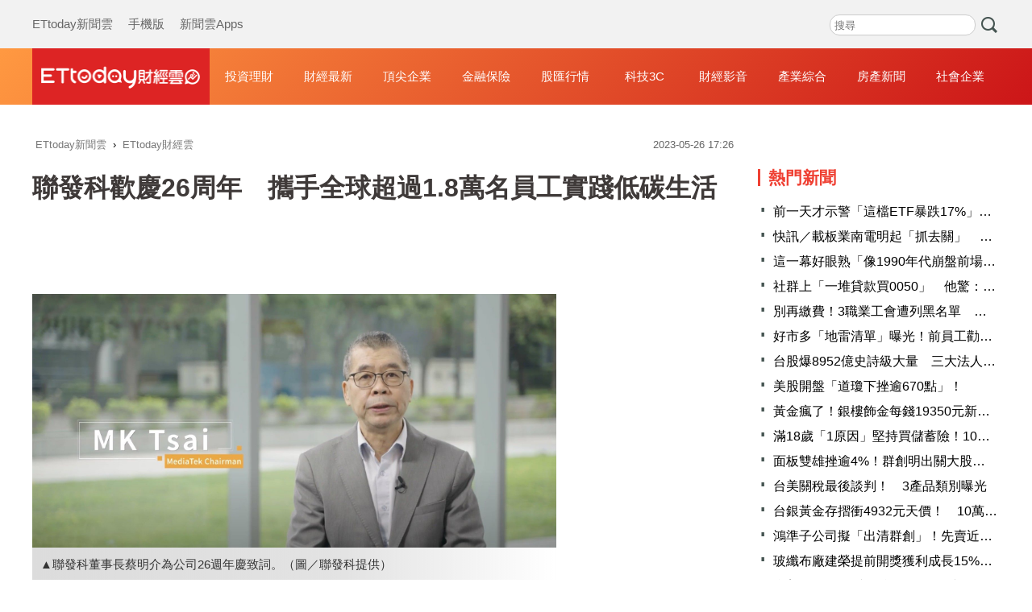

--- FILE ---
content_type: text/html; charset=utf-8
request_url: https://finance.ettoday.net/news/2507329
body_size: 16026
content:
<!doctype html>
<html lang="zh-Hant-TW" prefix="og:http://ogp.me/ns#" itemscope itemtype="https://schema.org/NewsArticle">

<head>
    <!-- ★非共用meta 開始★ -->
    <!-- ★基本meta 開始★ -->
    <meta charset="utf-8">
            <link rel="amphtml" href="https://finance.ettoday.net/amp/amp_news.php7?news_id=2507329">
        <title>聯發科歡慶26周年　攜手全球超過1.8萬名員工實踐低碳生活 | ETtoday財經雲 | ETtoday新聞雲</title>
    <link rel="canonical" itemprop="mainEntityOfPage" href="https://finance.ettoday.net/news/2507329" />
    <meta name="description" content="永續發展與氣候變遷為全球個人及產業關心的重要議題，IC設計大廠聯發科（2454）致力實踐節能減碳政策及措施，並將永續精神融入企業文化；於公司成立26周年之際，推動「Global Go Green Week」綠色環保與節能減碳活動，號召公司全球超過18000名同仁參與節能減碳系列行動，致力推動友善環境及實踐永續發展，共同分擔地球的環保責任，打造企業與環境的永續共生。

(聯發科)" />
    <meta property="og:description" itemprop="description" content="永續發展與氣候變遷為全球個人及產業關心的重要議題，IC設計大廠聯發科（2454）致力實踐節能減碳政策及措施，並將永續精神融入企業文化；於公司成立26周年之際，推動「Global Go Green Week」綠色環保與節能減碳活動，號召公司全球超過18000名同仁參與節能減碳系列行動，致力推動友善環境及實踐永續發展，共同分擔地球的環保責任，打造企業與環境的永續共生。

" />
    <meta property="og:url" itemprop="url" content="https://finance.ettoday.net/news/2507329" />
    <meta property="og:title" itemprop="name" content="聯發科歡慶26周年　攜手全球超過1.8萬名員工實踐低碳生活 | ETtoday財經雲 | ETtoday新聞雲" />
    <meta property="og:image" itemprop="image" content="https://cdn2.ettoday.net/images/7032/e7032929.jpg" />
    <meta property="og:image:type" content="image/jpeg" />
    <meta property="og:image:width" content="1200" />
    <meta property="og:image:height" content="630" />
    <!-- ★基本meta 結束★ -->

    <!-- 新聞資訊(系統站內頁專用) 開始 -->
    <meta name="section" content="財經" />
        <meta name="subsection" itemprop="articleSection" content="財經" />
    <meta name="pubdate" itemprop="dateCreated" content="2023-05-26T17:26:00+08:00" />
    <meta name="lastmod" itemprop="dateModified" http-equiv="last-modified" content="2023-05-26T17:26:06+08:00" />
    <meta name="author" content="ETtoday新聞雲" />
    <meta property="article:author" content="https://www.facebook.com/ETtodaymoney" />
    <meta name="source" itemprop="author" content="ETtoday財經雲" />
    <meta name="dcterms.rightsHolder" content="ETtoday新聞雲">
    <meta name="news_keywords" itemprop="keywords" content="聯發科">
    <!-- 新聞資訊(系統站內頁專用) 結束 -->
    <!-- ★非共用meta 結束★ -->

    <!-- 共用 meta 開始 -->
    <!-- 共用 meta 開始 -->
<!-- ★基本meta 開始★ -->
<!-- search頁或tag頁或編採不給搜尋引擎蒐錄 開始 -->
<meta name="robots" content="index,follow,noarchive" /><!-- search頁或tag頁或編採不給搜尋引擎蒐錄 結束 -->
<meta name="viewport" content="width=1200" />
<link rel="alternate" type="application/rss+xml" title="ETtoday《財經新聞》" href="https://feeds.feedburner.com/ettoday/finance" />
<!-- ★CSS、JS 開始★ -->
    <link href="//cdn2.ettoday.net/style/finance2020/css/style.css" rel="stylesheet">
    <script src="//cdn2.ettoday.net/style/finance2020/js/all.js"></script>
<!-- DFP code -->
<script type="text/javascript" src="//cdn2.ettoday.net/dfp/dfp-gpt.js"></script>
<!-- ★CSS、JS 結束★ -->
<!-- ★基本meta 結束★ -->

<!-- ★dns-prefetch 開始★ -->
<link rel="dns-prefetch" href="//ad.ettoday.net">
<link rel="dns-prefetch" href="//ad1.ettoday.net">
<link rel="dns-prefetch" href="//ad2.ettoday.net">
<link rel="dns-prefetch" href="//cache.ettoday.net">
<link rel="dns-prefetch" href="//static.ettoday.net">
<link rel="dns-prefetch" href="//cdn1.ettoday.net">
<link rel="dns-prefetch" href="//cdn2.ettoday.net">
<!-- ★dns-prefetch 結束★ -->

<!-- ★社群分享專用 開始★ -->
<meta property="og:locale" content="zh_TW" />
<meta property="fb:app_id" content="146858218737386" />
<meta property="og:site_name" name="application-name" content="ETtoday財經雲" />
<meta property="article:publisher" content="https://www.facebook.com/ETtodaymoney" />
<!-- ★社群分享專用 結束★-->

<!-- touch icon 開始 -->
<link rel="apple-touch-icon" sizes="180x180" href="//cdn2.ettoday.net/style/finance2020/images/touch-icon.png" />
<link rel="shortcut icon" sizes="192x192" href="//cdn2.ettoday.net/style/finance2020/images/touch-icon.png" />
<!-- touch icon 結束 -->

<!-- Google Tag Manager 開始 -->
<!-- GTM DataLayer 開始 -->
<script>
    dataLayer = [{
        'csscode': 'finance',
        'page-id': '2507329',
        'category-id': '17',
        'category-name1': '財經',
        'category-name2': '財經',
        'dept-name': '',
        'author-id': '2481',
        'author-name': '高兆麟',
        'readtype': 'PC'
    }];
</script>
<!-- GTM DataLayer 結束 -->
<script>
    (function(w, d, s, l, i) {
        w[l] = w[l] || [];
        w[l].push({
            'gtm.start': new Date().getTime(),
            event: 'gtm.js'
        });
        var f = d.getElementsByTagName(s)[0],
            j = d.createElement(s),
            dl = l != 'dataLayer' ? '&l=' + l : '';
        j.async = true;
        j.src =
            'https://www.googletagmanager.com/gtm.js?id=' + i + dl;
        f.parentNode.insertBefore(j, f);
    })(window, document, 'script', 'dataLayer', 'GTM-M6DGLM3');
</script>
<!-- Google Tag Manager 結束 -->
<!-- 共用 meta 結束 -->

<!-- Global site tag (gtag.js) - Google Analytics 開始 -->
<script async src="https://www.googletagmanager.com/gtag/js?id=G-JQNDWD28RZ"></script>
<script>
    window.dataLayer = window.dataLayer || [];

    function gtag() {
        dataLayer.push(arguments);
    }
    gtag('js', new Date());
</script>
<!-- Global site tag (gtag.js) - Google Analytics 結束 -->    <!-- 共用 meta 結束 -->

    <!-- ★非共用meta 開始★ -->
    <!-- JSON-LD(新聞內頁專用) 開始 -->
    <script type="application/ld+json">
        {
            "@context": "https://schema.org",
            "@type": "NewsArticle",
            "mainEntityOfPage": "https://finance.ettoday.net/news/2507329",
            "headline": "聯發科歡慶26周年　攜手全球超過1.8萬名員工實踐低碳生活",
            "url": "https://finance.ettoday.net/news/2507329",
            "thumbnailUrl": "https://cdn2.ettoday.net/images/7032/e7032929.jpg",
            "articleSection": "財經",
            "creator": ["2507329-高兆麟", "2507329"],
            "image": {
                "@type": "ImageObject",
                "url": "https://cdn2.ettoday.net/images/7032/e7032929.jpg"
            },
            "dateCreated": "2023-05-26T17:26:00+08:00",
            "datePublished": "2023-05-26T17:26:00+08:00",
            "dateModified": "2023-05-26T17:26:06+08:00",
            "publisher": {
                "@type": "Organization",
                "name": "ETtoday新聞雲",
                "logo": {
                    "@type": "ImageObject",
                    "url": "https://cdn2.ettoday.net/style/finance2020/images/push.jpg"
                }
            },
            "author": {
                "@type": "Organization",
                "name": "ETtoday新聞雲",
                "url": "https://www.ettoday.net/"
            },
            "speakable": {
                "@type": "SpeakableSpecification",
                "xpath": [
                    "/html/head/meta[@property='og:title']/@content",
                    "/html/head/meta[@name='description']/@content"
                ]
            },
            "description": "永續發展與氣候變遷為全球個人及產業關心的重要議題，IC設計大廠聯發科（2454）致力實踐節能減碳政策及措施，並將永續精神融入企業文化；於公司成立26周年之際，推動「Global Go Green Week」綠色環保與節能減碳活動，號召公司全球超過18000名同仁參與節能減碳系列行動，致力推動友善環境及實踐永續發展，共同分擔地球的環保責任，打造企業與環境的永續共生。

",
            "keywords": ["聯發科"]
        }
    </script>
    <!-- JSON-LD(新聞內頁專用) 結束 -->
    <!-- ★非共用meta 結束★ -->

    <!-- dmp.js 開始 -->
    <script>
        var dmp_event_property = "finance";
        var dmp_id = "2507329";
        var dmp_name = "聯發科歡慶26周年　攜手全球超過1.8萬名員工實踐低碳生活";
        var dmp_keywords = "聯發科";
        var dmp_publish_date = "2023-05-26 17:26:00";
        var dmp_modified_date = "2023-05-26 17:26:06";
        var dmp_category_id_list = "17_15";
        var dmp_is_editor_rec = "0";
        var dmp_et_token = "c1df9c27cdb57a859ccf7e3487acbd61";
        var dmp_event_id = "";
    </script>
    <script src="//cdn2.ettoday.net/jquery/dmp/news.js"></script>
    <!-- dmp.js 結束 -->
</head>

<body id="finance" class="news-page news-2507329 ">
    <!-- Fb Go 開始 -->
    <!-- FB plugins 開始-->
<div id="fb-root"></div>
<!-- FB Quote 選取文字分享 開始-->
<div class="fb-quote"></div>
<!-- FB Quote 選取文字分享 結束-->
<!-- FB plugins 結束-->    <!-- Fb Go 結束 -->
    <!--wrapper_box 開始-->
    <div class="wrapper_box">
        <!-- 模組 新聞內頁 分享按鈕 開始 -->
        <div id="et_sticky_pc">
            <ul>
                <li><a class="btn logo" href="https://finance.ettoday.net" title="回首頁">回首頁</a></li>
                                    <li><a class="btn fb" href="javascript:;" onclick="window.open('https://www.facebook.com/sharer/sharer.php?u='+encodeURIComponent('https://finance.ettoday.net/news/2507329?from=pc-newsshare-fb-fixed'),'facebook-share-dialog','width=626,height=436');" title="facebook">facebook</a></li>

                    <li><a class="btn line" href="javascript:;" onclick="window.open('https://social-plugins.line.me/lineit/share?url='+encodeURIComponent('https://finance.ettoday.net/news/2507329')+'?from=pc-newsshare-line-fixed','LINE','width=626,height=500');return false;" title="LINE">LINE</a></li>

                    <li><a class="btn twitter" href="javascript:;" onclick="window.open('https://twitter.com/intent/tweet?text='+encodeURIComponent('聯發科歡慶26周年　攜手全球超過1.8萬名員工實踐低碳生活')+'&url=https://finance.ettoday.net/news/2507329?from=pc-newsshare-twitter-fixed','Twittes','width=626,height=436');return false;" title="twitter">twitter</a></li>
                                <li><a class="btn link" href="javascript:;" title="複製連結">複製連結</a></li>
            </ul>
        </div>
        <!-- 模組 新聞內頁 分享按鈕 結束 -->
        <!--wrapper 開始-->
        <div class="wrapper">
            <!--ettop 開始-->
            <!--header.php7-->
            <!--ettop 結束-->
            <!--header_box 開始-->
            
<!-- 財經_轟天雷【硬性】 開始 -->
<div id="finance_thunder" class="top-sky">
    <script type="text/javascript">
        (function() {
            var ts = Math.random();
            document.write('<scr' + 'ipt type="text/javascript" src="https://ad1.ettoday.net/ads.php?bid=finance_thunder&rr=' + ts + '"></scr' + 'ipt>');
        })()
    </script>
</div>
<!-- 財經_轟天雷【硬性】 結束 -->


<!-- 雙門簾廣告 start -->
<div id="finance_curtain" class="twin-curtain">
    <script type="text/javascript">
        (function() {
            //廣告碼 開始
            var ts = Math.random();
            document.write('<scr' + 'ipt type="text/javascript" src="https://ad1.ettoday.net/ads.php?bid=finance_curtain&rr=' + ts + '"></scr' + 'ipt>');
        })();
    </script>
</div>
<!-- 雙門簾廣告  end -->

<!--ettop 開始-->
<div class="ettop">
    <div class="inner clearfix">
        <!--menu_1 開始-->
        <div class="menu_1">
            <a href="https://www.ettoday.net/" target="_blank">ETtoday新聞雲</a>
            <a href="javascript:;" onclick="location.replace('https://www.ettoday.net/changeReadType.php?rtype=0&rurl='+location.href);">手機版</a>
            <a href="https://www.ettoday.net/events/app/ettoday_app.htm" target="_blank">新聞雲Apps</a>
        </div>
        <!--menu_1 結束-->

        <!-- 財經雲_版頭小橫幅_左 開始 -->
        <div id="finance_header_120x50_1" class="ad_header">
            <script type="text/javascript">
                (function() {
                    var ts = Math.random();
                    document.write('<scr' + 'ipt type="text/javascript" src="https://ad1.ettoday.net/ads.php?bid=finance_header_120x50_1&rr=' + ts + '"></scr' + 'ipt>');
                })()
            </script>
        </div>
        <!-- 財經雲_版頭小橫幅_左 結束 -->

        <!-- 全網_版頭_小橫幅 開始 -->
        <div id="all_header_250x50" class="ad_header">
            <script type="text/javascript">
                (function() {
                    var ts = Math.random();
                    document.write('<scr' + 'ipt type="text/javascript" src="https://ad1.ettoday.net/ads.php?bid=all_header_250x50&rr=' + ts + '"></scr' + 'ipt>');
                })()
            </script>
        </div>
        <!-- 全網_版頭_小橫幅 結束 -->

        <!-- 財經雲_版頭小橫幅_右 開始 -->
        <div id="finance_header_120x50_2" class="ad_header">
            <script type="text/javascript">
                (function() {
                    var ts = Math.random();
                    document.write('<scr' + 'ipt type="text/javascript" src="https://ad1.ettoday.net/ads.php?bid=finance_header_120x50_2&rr=' + ts + '"></scr' + 'ipt>');
                })()
            </script>
        </div>
        <!-- 財經雲_版頭小橫幅_右 結束 -->

        <!--搜尋 開始-->
        <div class="search_box">
            <form method="get" action="https://finance.ettoday.net/search.php7">
                <input class="txt" type="search" name='keyword' placeholder="搜尋" />
                <input class="btn" type="submit">
            </form>
        </div>
        <!--搜尋 結束-->
    </div>
</div>
<!--ettop 結束-->
<!--header_box 開始-->
<div class="header_box">
    <!--header 開始-->
    <div class="header">
        <div class="main_logo"><a href="https://finance.ettoday.net" title="回首頁">財經雲</a></div>
        <!--nav_1 主選單 開始-->
        <div id="float_nav" class="nav_1 clearfix">
            <ul class="clearfix">
                <li><a href="https://finance.ettoday.net/focus/775">投資理財</a></li>
                <li><a href="https://finance.ettoday.net/focus/104">財經最新</a></li>
                <li><a href="https://finance.ettoday.net/focus/106">頂尖企業</a></li>
                <li><a href="https://finance.ettoday.net/focus/131">金融保險</a></li>
                <li><a href="https://finance.ettoday.net/focus/175">股匯行情</a></li>
                <li><a href="https://finance.ettoday.net/focus/427">科技3C</a></li>
                <li><a href="https://boba.ettoday.net/category/267" target="_blank">財經影音</a></li>
                <li><a href="https://finance.ettoday.net/focus/776">產業綜合</a></li>
                <li><a href="https://house.ettoday.net/" target="_blank">房產新聞</a></li>
                <li><a href="https://finance.ettoday.net/focus/779">社會企業</a></li>
            </ul>
        </div>
        <!--nav_1 主選單 結束-->
    </div>
    <!--header 結束-->
</div>
<!--header_box 結束-->

<!-- 財經_超級大橫幅 開始 -->
<div id="finance_970x90" class="ad_970">
    <script type="text/javascript">
        (function() {
            var ts = Math.random();
            document.write('<scr' + 'ipt type="text/javascript" src="https://ad1.ettoday.net/ads.php?bid=finance_970x90&rr=' + ts + '"></scr' + 'ipt>');
        })()
    </script>
</div>
<!-- 財經_超級大橫幅 結束 -->

            <!--header_box 結束-->
            <!--container_box 開始-->
            <div class="container_box">
                <!--container 開始-->
                <div class="container">
                    <!--r1 開始-->
                    <div class="r1 clearfix">

                        <!--c1 開始-->
                        <div class="c1">
                            <!--breadcrumb_box 開始-->
                            <div class="breadcrumb_box clearfix">
                                <!--麵包屑 開始-->
                                <div class="menu_bread_crumb" itemscope itemtype="http://schema.org/BreadcrumbList">
                                    <!-- 第一層 開始 -->
                                    <div itemscope itemtype="http://schema.org/ListItem" itemprop="itemListElement">
                                        <a itemscope itemtype="http://schema.org/Thing" itemprop="item" href="https://www.ettoday.net/" id="https://www.ettoday.net/">
                                            <span itemprop="name">ETtoday新聞雲</span>
                                        </a>
                                        <meta itemprop="position" content="1" />
                                    </div>
                                    <!-- 第一層 結束 -->
                                    ›
                                    <!-- 第二層 開始 -->
                                    <div itemscope itemtype="http://schema.org/ListItem" itemprop="itemListElement">
                                        <a itemscope itemtype="http://schema.org/Thing" itemprop="item" href="https://finance.ettoday.net/" id="https://finance.ettoday.net/">
                                            <span itemprop="name">ETtoday財經雲</span>
                                        </a>
                                        <meta itemprop="position" content="2" />
                                    </div>
                                    <!-- 第二層 結束 -->
                                </div>
                                <!--麵包屑 結束-->
                                <!--時間 開始-->
                                <time class="date" itemprop="datePublished" datetime="31">
                                    2023-05-26 17:26                                </time>
                                <!--時間 結束-->
                            </div>
                            <!--breadcrumb_box 結束-->
                            <!--新聞模組 開始-->
                            <div class="subject_article">
                                <!--網站logo 列印時出現 開始-->
                                <div class="site_logo" style="display:none;">
                                    <img src="https://cdn2.ettoday.net/style/finance2020/images/logo_print.jpg" />
                                </div>
                                <!--網站logo 列印時出現 結束-->
                                <header>
                                    <h1 class="title" itemprop="headline">聯發科歡慶26周年　攜手全球超過1.8萬名員工實踐低碳生活</h1>
                                </header>

                                <!-- 財經_文字廣告(上) 開始 -->
                                <div id="finance_text_1" class="finance_text_1">
                                    <script type="text/javascript">
                                        (function() {
                                            var ts = Math.random();
                                            document.write('<scr' + 'ipt type="text/javascript" src="https://ad.ettoday.net/ads.php?bid=finance_text_1&rr=' + ts + '"></scr' + 'ipt>');
                                        })()
                                    </script>
                                </div>
                                <!-- 財經_文字廣告(上) 結束 -->

                                <!--各頻道PC 文首分享 開始-->
                                <!--模組 et_social_1 開始-->
<div class="et_social_1">
	<!-------成人警告 開始----------->
		<!-------成人警告 結束----------->

	<!-- menu 開始 -->
		<!-- <div class="menu">
	</div> -->
		<!-- menu 結束 -->
</div>
<!--模組 et_social_1 結束-->
                                <!--各頻道PC 文首分享 結束-->

                                <!--本文 開始-->
                                <!--
                                    -->
                                <div class="story" itemprop="articleBody">
                                    <p><img src="//cdn2.ettoday.net/images/7032/7032929.jpg" alt="▲▼聯發科董事長蔡明介為公司26週年慶致詞。（圖／聯發科提供）" width="600" height="291" /></p>
<p><strong>▲聯發科董事長蔡明介為公司26週年慶致詞。（圖／聯發科提供）</strong></p>
<p>記者高兆麟／綜合報導</p>
<p>永續發展與氣候變遷為全球個人及產業關心的重要議題，IC設計大廠聯發科（2454）致力實踐節能減碳政策及措施，並將永續精神融入企業文化；於公司成立26周年之際，推動「Global Go Green Week」綠色環保與節能減碳活動，號召公司全球超過18000名同仁參與節能減碳系列行動，致力推動友善環境及實踐永續發展，共同分擔地球的環保責任，打造企業與環境的永續共生。</p>
<p>董事長蔡明介表示，聯發科技26周年公司慶以Powering a Sustainable Future 致力永續未來為主軸，期待透過科技創新能力結合永續精神，鼓勵同仁積極實踐，將微小的行為連結成廣大的影響力，支持環境保護及回饋社會。同仁響應Go Green的作為，其實跟公司推廣產品低功耗的概念一致。平常不浪費，多走路，以樓梯取代搭電梯是他日常節能減碳的方式。他也鼓勵同仁從有意識的愛惜資源、減少耗費開始，為地球及後代打造更好的未來。</p>
    <!-- 新聞中_巨幅 start-->
    <div class="ad_in_news" style="mragin:10px auto;text-align:center">
     <div class="ad_readmore">[廣告]請繼續往下閱讀...</div>
     <script language="JavaScript" type="text/javascript">
      var ts = Math.random();
      document.write('<scr' + 'ipt language="JavaScript" type="text/javascript" src="https://ad.ettoday.net/ads.php?bid=finance_in_news_1&rr='+ ts +'"></scr' + 'ipt>');
     </script>
    </div>
    <!-- 新聞中_巨幅 end-->
    
<p>「Global Go Green Week」綠色環保與節能減碳活動遍及聯發科技全球的研發及營運所在地，分布於亞美歐三大洲的據點，來自全球超過4萬8千人次參與，一周下來總計減少高達78,432公斤碳排放。總部於活動期間祭出員工餐廳折價措施，鼓勵員工自備環保餐盒及保溫杯取代外帶包裝，並選用低碳蔬活飲食。此外還推動上下班減碳通勤，配合竹科第一座企業 Gogoro 換電站、電動汽車充電站、跨辦公室M-Bike、上下班交通接駁車等。其他國家的同仁各自發揮創意，包括新加坡同仁的種樹活動、日本舉辦跳蚤市場，讓員工透過日常行動實踐綠色生活，提升全員環保意識，促進環境永續發展，帶動更多人加入守護地球的行列。</p>
<p>打造環境永續的低碳綠色營運，是聯發科技推動 ESG 的重要使命之一，公司長期致力於節能減廢、推行綠色採購、攜手上下游夥伴共同打造強韌的生態體系，共創零碳家園。去年更規劃減碳路徑，積極推進淨零時程，預定 2030年在範疇三的上下游溫室氣體排放量相較於2020年減少25%，以達到2050年溫室氣體淨零排放目標。</p>                                </div>
                                <!--本文 結束-->
                                <img src="https://www.ettoday.net/source/et_track.php7" width="0" height="0" style="display:none;">



                                

                                <!-- 財經_文末_In-Read 開始 -->
                                <div id="finance_inread" class="ad-position-fix">
                                    <script type="text/javascript">
                                        (function() {
                                            var ts = Math.random();
                                            document.write('<scr' + 'ipt type="text/javascript" src="https://ad.ettoday.net/ads.php?bid=finance_inread&rr=' + ts + '"></scr' + 'ipt>');
                                        })()
                                    </script>
                                </div>
                                <!-- 財經_文末_In-Read 結束 -->

                                <!--tag 關鍵字 開始-->
                                <p class="tag">
                                    <span>關鍵字：</span>
                                                                            <a href="https://finance.ettoday.net/tag/聯發科">聯發科</a>
                                                                                                            </p>
                                <!--tag 關鍵字 結束-->

                                <!-- 全網_新聞內頁_推薦閱讀上方文字(3) 開始 -->
                                <div id="all_news_text1" class="all_news_text1">
                                    <script type="text/javascript">
                                        (function() {
                                            var ts = Math.random();
                                            document.write('<scr' + 'ipt type="text/javascript" src="https://ad.ettoday.net/ads.php?bid=all_news_text1&rr=' + ts + '"></scr' + 'ipt>');
                                        })()
                                    </script>
                                </div>
                                <!-- 全網_新聞內頁_推薦閱讀上方文字(3) 結束 -->



                                <!--各頻道PC 文末分享 開始-->
                                <!--模組 et_social_2、et_social_3 共用 CSS 開始-->
<link rel="stylesheet" href="https://cdn2.ettoday.net/style/et_common/css/social_sharing_2.css">
<!--模組 et_social_2、et_social_3 共用 CSS 結束-->

<!--模組 et_social_2 開始-->
<div class="et_social_2">
	<p>分享給朋友：</p>
	<!-- menu 開始 -->
	<div class="menu">
				<a href="javascript:;" onclick="window.open('https://www.facebook.com/sharer/sharer.php?u='+encodeURIComponent('https://finance.ettoday.net/news/2507329')+'?from=pc-newsshare-fb','facebook-share-dialog','width=626,height=436');return false;" class="facebook" title="分享到Facebook"></a>
		<a href="javascript:;" onclick="window.open('https://social-plugins.line.me/lineit/share?url='+encodeURIComponent('https://finance.ettoday.net/news/2507329')+'?from=pc-newsshare-line','LINE','width=626,height=500');return false;" class="line" title="分享到LINE"></a>
		<a href="javascript:;" onclick="window.open('https://twitter.com/intent/tweet?text='+encodeURIComponent('聯發科歡慶26周年　攜手全球超過1.8萬名員工實踐低碳生活')+'&url=https://finance.ettoday.net/news/2507329?from=pc-newsshare-twitter','Twittes','width=626,height=436');return false;" class="x" title="分享到X"></a>
				<a class="copy-link" title="複製連結"></a>
		<a class="print" onclick="window.print();" title="列印本頁"></a> 
				<a class="message scrollgo" title="點我留言" rel=".fb-comments"></a>
			</div>
	<!-- menu 結束 -->
</div>
<!--模組 et_social_2 結束-->

<!--模組 et_social_3 開始-->
<div class="et_social_3">
	<p>追蹤我們：</p>
	<!-- menu 開始 -->
	<div class="menu">
		<a href="https://www.facebook.com/ETtodaymoney" class="facebook" title="追蹤Facebook粉絲團" target="_blank"></a>
		<a href="https://www.youtube.com/user/ettoday" class="youtube" title="訂閱YouTube" target="_blank"></a>
		<a href="https://www.instagram.com/ettodaytw" class="instagram" title="追蹤IG" target="_blank"></a>
		<a href="https://line.me/R/ti/p/%40ETtoday" class="line" title="加LINE好友" target="_blank"></a>
		<a href="https://twitter.com/ettodaytw" class="x" title="追蹤X" target="_blank"></a>
		<a href="https://t.me/ETtodaynews" class="telegram" title="追蹤Telegram" target="_blank"></a>
	</div>
	<!-- menu 結束 -->
</div>
<!--模組 et_social_3 結束-->
                                <!--各頻道PC 文末分享 結束-->


                                <p class="note">※本文版權所有，非經授權，不得轉載。<a href="https://www.ettoday.net/member/clause_copyright.php" target="_blank">[ETtoday著作權聲明]</a>※</p>
                            </div>
                            <!--新聞模組 結束-->

                            <!-- 影音開框 開始-->
                            <link rel="stylesheet" href="https://cdn2.ettoday.net/style/live-frame2018/etlive.css?20181214" type="text/css"/>
                   <script src="https://cdn2.ettoday.net/style/live-frame2018/etlive.js"></script>            <div class="video_frame">
                <h2 class="live_title"><a target="_blank" href="https://msg.ettoday.net/msg_liveshow.php?redir=https%3A%2F%2Fboba.ettoday.net%2Fvideonews%2F490235%3Ffrom%3Dvodframe_finance&vid=490235">【手機發撞擊通報】阿蘇直升機載2台人失聯　疑似墜落火山口畫面曝光</a></h2>
                <div id="ettoday_channel_frame" style="clear:both">
                    <div class="ettoday_vod">
                        <span class="live_btn_close"></span>
                        <a href="https://msg.ettoday.net/msg_liveshow.php?redir=https%3A%2F%2Fboba.ettoday.net%2Fvideonews%2F490235%3Ffrom%3Dvodframe_finance&vid=490235" target="_blank">
                            <img src='https://cdn2.ettoday.net/style/misc/loading_800x450.gif' data-original='//cdn2.ettoday.net/film/images/490/d490235.jpg?cdnid=1372177' alt='【手機發撞擊通報】阿蘇直升機載2台人失聯　疑似墜落火山口畫面曝光' >
                        </a>
                    </div>
                </div>
            </div>
            <!-- 追蹤碼 開始 -->
             <script async src="https://www.googletagmanager.com/gtag/js?id=G-9K3S62N7C5"></script>
            
             <script>
             window.dataLayer = window.dataLayer || [];
             function gtag(){dataLayer.push(arguments);}
             gtag('js', new Date());
             gtag('config', 'G-9K3S62N7C5');//GA4

             //GA4-load
             gtag('event', 'et_load', {
                 '影片標題_load': '【手機發撞擊通報】阿蘇直升機載2台人失聯　疑似墜落火山口畫面曝光',
                 '站台_load': 'vodframe_finance',
                 'send_to': ['G-9K3S62N7C5','G-JYGZKCZLK4']
             });

             //GA4-click
             $(".live_title a,.ettoday_vod a").click(function() {
                 gtag('event', 'et_click', {
                     '影片標題_click': '【手機發撞擊通報】阿蘇直升機載2台人失聯　疑似墜落火山口畫面曝光',
                     '站台_click': 'vodframe_finance',
                     'send_to': ['G-9K3S62N7C5','G-JYGZKCZLK4']
                    });
             });
             </script>
             <!-- 追蹤碼 結束 -->                            <!-- 影音開框 結束 -->

                            <!-- 文章推薦模組 1 start-->
                            <div id="finances_recirculation_1" class="recirculation">
                                <script type="text/javascript">
                                    var ts = Math.random();
                                    document.write('<scr' + 'ipt language="JavaScript" type="text/javascript" src="https://ad.ettoday.net/ads.php?bid=finances_recirculation_1&rr=' + ts + '"></scr' + 'ipt>');
                                </script>
                            </div>
                            <!-- 文章推薦模組 1 end-->

                            <!--推薦閱讀 block_1 開始-->
                            <div class="block_1 recomm-news">
                                <h2 class="block_title">推薦閱讀</h2>
                                <!--part_pictxt_3 開始-->
                                <div class="part_pictxt_3">

                                                                            <!--組-->
                                        <a class="piece clearfix" href="https://finance.ettoday.net/news/3105153" title="投信砍175億元創單日最大賣超金額　旺宏出脫1.1萬張">
                                            <div class="pic lazyload">

                                                <img src="https://cdn2.ettoday.net/style/misc/loading_300x225.gif" data-original="https://cdn2.ettoday.net/images/8587/f8587578.jpg" data-original="" title="投信砍175億元創單日最大賣超金額　旺宏出脫1.1萬張" alt="投信砍175億元創單日最大賣超金額　旺宏出脫1.1萬張">

                                            </div>
                                            <h3>
                                                                                                投信砍175億元創單日最大賣超金額　旺宏出脫1.1萬張                                            </h3>
                                            <p>為了掌控格陵蘭，美國總統川普對多個歐洲國家發出關稅威脅言論，加上昨（20）美股四大指數下挫，今（21）台股帶量收黑，投信大賣175.96億元，創下單日最大賣超金額，記憶體族群旺宏（2337）股價開高走低，投信賣超1萬1828張，成為單日賣超第一名個股。</p>
                                            <p class="date">2026-01-21 17:26</p>
                                        </a>
                                        <!--組-->
                                                                            <!--組-->
                                        <a class="piece clearfix" href="https://finance.ettoday.net/news/3105117" title="台股爆8952億史詩級大量　三大法人聯手重砍774億">
                                            <div class="pic lazyload">

                                                <img src="https://cdn2.ettoday.net/style/misc/loading_300x225.gif" data-original="https://cdn2.ettoday.net/images/8587/f8587536.jpg" data-original="" title="台股爆8952億史詩級大量　三大法人聯手重砍774億" alt="台股爆8952億史詩級大量　三大法人聯手重砍774億">

                                            </div>
                                            <h3>
                                                                                                台股爆8952億史詩級大量　三大法人聯手重砍774億                                            </h3>
                                            <p>格陵蘭議題造成地緣政治風險升高，美股四大指數全數收低，台股多頭攻勢暫時止步，今（21）日開低走低，終場收跌513點或跌幅1.61%，以31246點，成交金額放大到8952億元，刷史上大量，上看9000億天量，三大法人同步站在賣方，合計賣超台股774.11億元，創下2025年7月19日以來最大賣超金額。</p>
                                            <p class="date">2026-01-21 16:45</p>
                                        </a>
                                        <!--組-->
                                                                            <!--組-->
                                        <a class="piece clearfix" href="https://finance.ettoday.net/news/3105051" title="黃金瘋了！銀樓飾金每錢19350元新高　黃金存摺衝破每克5千大關">
                                            <div class="pic lazyload">

                                                <img src="https://cdn2.ettoday.net/style/misc/loading_300x225.gif" data-original="https://cdn2.ettoday.net/images/7901/f7901379.jpg" data-original="" title="黃金瘋了！銀樓飾金每錢19350元新高　黃金存摺衝破每克5千大關" alt="黃金瘋了！銀樓飾金每錢19350元新高　黃金存摺衝破每克5千大關">

                                            </div>
                                            <h3>
                                                                                                黃金瘋了！銀樓飾金每錢19350元新高　黃金存摺衝破每克5千大關                                            </h3>
                                            <p>受到美國總統川普政策、美日公債壓力與泰國央行祭出「黃金限購令」影響，國際金價升升不息，國內金市交易連動影響，據銀樓今（21）日下午2點半最新報價，每錢賣出價已來到19350元新高，首度衝破「萬9」大關；台銀黃金存摺賣出牌告價也在下午2點39分報5004元，正式衝破5千門檻。</p>
                                            <p class="date">2026-01-21 15:14</p>
                                        </a>
                                        <!--組-->
                                                                            <!--組-->
                                        <a class="piece clearfix" href="https://finance.ettoday.net/news/3104990" title="別再繳費！3職業工會遭列黑名單　勞保局暫停給付">
                                            <div class="pic lazyload">

                                                <img src="https://cdn2.ettoday.net/style/misc/loading_300x225.gif" data-original="https://cdn2.ettoday.net/images/6356/f6356006.jpg" data-original="" title="別再繳費！3職業工會遭列黑名單　勞保局暫停給付" alt="別再繳費！3職業工會遭列黑名單　勞保局暫停給付">

                                            </div>
                                            <h3>
                                                                                                別再繳費！3職業工會遭列黑名單　勞保局暫停給付                                            </h3>
                                            <p>勞保局最新統計顯示，截至1月16日，全台共有3家職業工會因積欠勞工保險及勞工職業災害保險費逾期未繳，遭列入黑名單。</p>
                                            <p class="date">2026-01-21 13:56</p>
                                        </a>
                                        <!--組-->
                                                                            <!--組-->
                                        <a class="piece clearfix" href="https://finance.ettoday.net/news/3105055" title="看好今年景氣比去年好　環球晶徐秀蘭：先進製程、封裝需求為主力">
                                            <div class="pic lazyload">

                                                <img src="https://cdn2.ettoday.net/style/misc/loading_300x225.gif" data-original="https://cdn2.ettoday.net/images/8591/f8591165.jpg" data-original="" title="看好今年景氣比去年好　環球晶徐秀蘭：先進製程、封裝需求為主力" alt="看好今年景氣比去年好　環球晶徐秀蘭：先進製程、封裝需求為主力">

                                            </div>
                                            <h3>
                                                                                                看好今年景氣比去年好　環球晶徐秀蘭：先進製程、封裝需求為主力                                            </h3>
                                            <p>環球晶圓（6488）董事長徐秀蘭今日指出，人工智慧（AI）相關應用已成為半導體產業最核心的結構性需求，並將持續延伸至2026年，帶動整體算力與記憶體需求成長，其中先進製程與先進封裝將成為最主要的成長動能。

</p>
                                            <p class="date">2026-01-21 15:17</p>
                                        </a>
                                        <!--組-->
                                                                            <!--組-->
                                        <a class="piece clearfix" href="https://finance.ettoday.net/news/3105011" title="美銀美林經理人調查：樂觀情緒指數升至8.1　創4年半以來高點">
                                            <div class="pic lazyload">

                                                <img src="https://cdn2.ettoday.net/style/misc/loading_300x225.gif" data-original="https://cdn2.ettoday.net/images/7317/f7317404.jpg" data-original="" title="美銀美林經理人調查：樂觀情緒指數升至8.1　創4年半以來高點" alt="美銀美林經理人調查：樂觀情緒指數升至8.1　創4年半以來高點">

                                            </div>
                                            <h3>
                                                                                                美銀美林經理人調查：樂觀情緒指數升至8.1　創4年半以來高點                                            </h3>
                                            <p>根據1月份美銀美林經理人調查報告顯示，投資者樂觀情緒進一步攀升來到四年半新高水準、對全球經濟前景的預期持續改善、現金水位進一步下滑。美銀美林依據現金水位、股票配置、對於全球成長前景的預期等指標編制的經理人情緒指數自7.3進一步攀升至8.1，達2021年7月以來高點。經理人現金水位由3.3%進一步下滑至3.2%的歷史低點，相較2025年4月與2022年10月市場極度悲觀時的現金水位為4.8%與6.3%，而針對股市回調的保護措施則降至8年來最低。</p>
                                            <p class="date">2026-01-21 14:36</p>
                                        </a>
                                        <!--組-->
                                                                            <!--組-->
                                        <a class="piece clearfix" href="https://finance.ettoday.net/news/3105004" title="川普關稅效應擴大！近4成台灣企業將赴美投資　半導體成主力">
                                            <div class="pic lazyload">

                                                <img src="https://cdn2.ettoday.net/style/misc/loading_300x225.gif" data-original="https://cdn2.ettoday.net/images/8569/f8569956.jpg" data-original="" title="川普關稅效應擴大！近4成台灣企業將赴美投資　半導體成主力" alt="川普關稅效應擴大！近4成台灣企業將赴美投資　半導體成主力">

                                            </div>
                                            <h3>
                                                                                                川普關稅效應擴大！近4成台灣企業將赴美投資　半導體成主力                                            </h3>
                                            <p>川普關稅陰影未退，台灣企業動作加快。資誠（PwC Taiwan）今（21）日發布《2026全球暨台灣企業領袖調查報告》，揭露在川普政策持續影響下，有44%台灣企業領袖視「關稅」為高度威脅，其中近4成（39%）已規劃赴美投資，半導體與電子零組件產業成為主力，顯示美國供應鏈重組正快速牽動台灣企業布局策略。</p>
                                            <p class="date">2026-01-21 14:20</p>
                                        </a>
                                        <!--組-->
                                                                            <!--組-->
                                        <a class="piece clearfix" href="https://finance.ettoday.net/news/3104936" title="地緣政治風險升高、ETF資金流入　星展估金價挑戰5100美元">
                                            <div class="pic lazyload">

                                                <img src="https://cdn2.ettoday.net/style/misc/loading_300x225.gif" data-original="https://cdn2.ettoday.net/images/8269/f8269579.jpg" data-original="" title="地緣政治風險升高、ETF資金流入　星展估金價挑戰5100美元" alt="地緣政治風險升高、ETF資金流入　星展估金價挑戰5100美元">

                                            </div>
                                            <h3>
                                                                                                地緣政治風險升高、ETF資金流入　星展估金價挑戰5100美元                                            </h3>
                                            <p>星展銀行舉辦今（2026）年第一季投資展望線上記者會，財富管理投資顧問部資深副總裁陳昱嘉預期，美國財政與債務可持續性的擔憂，以及地緣政治與政策不確定性升高，加上對美元貶值風險的關注，各國央行需求和強勁的ETF資金流入，仍將支撐未來一年的金價表現，並預估今年下半年目標價為每盎司5100美元。</p>
                                            <p class="date">2026-01-21 12:36</p>
                                        </a>
                                        <!--組-->
                                                                            <!--組-->
                                        <a class="piece clearfix" href="https://finance.ettoday.net/news/3104892" title="台股頻創新高　今年以來25檔高息ETF含息漲幅逾6%">
                                            <div class="pic lazyload">

                                                <img src="https://cdn2.ettoday.net/style/misc/loading_300x225.gif" data-original="https://cdn2.ettoday.net/images/7799/f7799800.jpg" data-original="" title="台股頻創新高　今年以來25檔高息ETF含息漲幅逾6%" alt="台股頻創新高　今年以來25檔高息ETF含息漲幅逾6%">

                                            </div>
                                            <h3>
                                                                                                台股頻創新高　今年以來25檔高息ETF含息漲幅逾6%                                            </h3>
                                            <p>今（2026）年以來，大盤頻創新高平均漲幅9.65%，統計25檔台股高息ETF今年來含息表現平均6.23%，其中群益半導體收益(00927)上漲16.2%漲幅居冠唯一勝大盤，進一步觀察今年來日成交量逾萬張的台股高息ETF，其中更有包括群益台灣精選高息(00919)、群益科技高息成長(00946)、復華台灣科技優息(00929)、富邦特選高股息30(00900)、統一台灣高息動能(00939)今年來含息漲幅逾7%。</p>
                                            <p class="date">2026-01-21 11:56</p>
                                        </a>
                                        <!--組-->
                                                                            <!--組-->
                                        <a class="piece clearfix" href="https://finance.ettoday.net/news/3104837" title="散戶「想賺又害怕」好糾結！台股頻創新高　法人點名籌碼微妙變化">
                                            <div class="pic lazyload">

                                                <img src="https://cdn2.ettoday.net/style/misc/loading_300x225.gif" data-original="https://cdn2.ettoday.net/images/7799/f7799761.jpg" data-original="" title="散戶「想賺又害怕」好糾結！台股頻創新高　法人點名籌碼微妙變化" alt="散戶「想賺又害怕」好糾結！台股頻創新高　法人點名籌碼微妙變化">

                                            </div>
                                            <h3>
                                                                                                散戶「想賺又害怕」好糾結！台股頻創新高　法人點名籌碼微妙變化                                            </h3>
                                            <p>散戶力量大！台股今（2026年）以來交易不到15個交易日，指數破3萬點，直攻上3.1萬點，代表散戶的融資餘額在20日推升至3700億元以上，寫下17 年的新高水位，螞蟻雄兵推讓台股看不回，法人指出，台股出現內資主導微妙的變化，不過以當沖比約3成來換算，反映出散戶「想賺又害怕」心理層面。</p>
                                            <p class="date">2026-01-21 11:44</p>
                                        </a>
                                        <!--組-->
                                    
                                </div>
                                <!--part_pictxt_3 結束-->
                            </div>
                            <!--推薦閱讀 block_1 結束-->

                            <!-- 文章推薦模組 2 start-->
                            <div id="finances_recirculation_2" class="recirculation">
                                <script type="text/javascript">
                                    var ts = Math.random();
                                    document.write('<scr' + 'ipt language="JavaScript" type="text/javascript" src="https://ad.ettoday.net/ads.php?bid=finances_recirculation_2&rr=' + ts + '"></scr' + 'ipt>');
                                </script>
                            </div>
                            <!-- 文章推薦模組 2 end-->

                            <!--讀者迴響 block_1 開始-->
                            <div class="block_1 fb-comments">
                                <h2 class="block_title">讀者迴響</h2>
                                <!--et 留言版 開始-->
                                <div id="et_comments">
                                    <!--et_board 開始-->
                                    <div class="et_board">
                                        <!--留言 iframe 開始-->
                                        <iframe id="et_comments_inner" class="et_comments_inner" src="https://media.ettoday.net/source/et_comments3.php7?news_id=2507329&title=%E8%81%AF%E7%99%BC%E7%A7%91%E6%AD%A1%E6%85%B626%E5%91%A8%E5%B9%B4%E3%80%80%E6%94%9C%E6%89%8B%E5%85%A8%E7%90%83%E8%B6%85%E9%81%8E1.8%E8%90%AC%E5%90%8D%E5%93%A1%E5%B7%A5%E5%AF%A6%E8%B8%90%E4%BD%8E%E7%A2%B3%E7%94%9F%E6%B4%BB&url=https%3A%2F%2Ffinance.ettoday.net%2Fnews%2F2507329" scrolling="no" allowtransparency="true"></iframe>
                                        <!--留言 iframe 結束-->
                                    </div>
                                    <!--et_board 開始-->
                                    
                                    <!--btn_go 下載App按鈕 開始-->
                                    <a class="btn_go gtmclick" href="https://www.ettoday.net/events/ad-source/app/redirect-et-comments.php?news_id=2507329" target="_blank">我也要留言，快前往新聞雲App！</a>
                                    <!--btn_go 下載App按鈕 結束-->
                                </div>
                                <!--et 留言版 結束-->
                            </div>
                            <!--讀者迴響 block_1 結束-->

                        </div>
                        <!--c1 結束-->
                        <!-- InstanceEndEditable -->
                        <!--c2 開始-->
                        
<!-- PC_全網_超級快閃廣告 start -->
<div id="all_crazygif" class="crazygif">
  <script type="text/javascript">
  (function(){
    var ts = Math.random();
    document.write('<scr' + 'ipt type="text/javascript" src="https://ad2.ettoday.net/ads.php?bid=all_crazygif&rr='+ ts +'"></scr' + 'ipt>');
  })()
  </script>
</div>
<!-- PC_全網_超級快閃廣告 end -->

<!--c2 開始-->
<div class="c2">
    <div class="inner">

        <!-- 財經_巨幅_上方【硬性】 開始 -->
        <div id="finance_300x250_top" class="ad_300">
            <script type="text/javascript">
                (function() {
                    var ts = Math.random();
                    document.write('<scr' + 'ipt type="text/javascript" src="https://ad2.ettoday.net/ads.php?bid=finance_300x250_top&rr=' + ts + '"></scr' + 'ipt>');
                })()
            </script>
        </div>
        <!-- 財經_巨幅_上方【硬性】 結束 -->

        <!-- 全網_巨幅(上2)【分】 開始 -->
        <div id="all_300x250" class="ad_300">
            <script type="text/javascript">
                (function() {
                    var ts = Math.random();
                    document.write('<scr' + 'ipt type="text/javascript" src="https://ad2.ettoday.net/ads.php?bid=all_300x250&rr=' + ts + '"></scr' + 'ipt>');
                })()
            </script>
        </div>
        <!-- 全網_巨幅(上2)【分】 結束 -->



        <!--熱門新聞 block_2 開始-->
        <div class="block_2 sidebar-hot-news">
            <h2 class="block_title_4">熱門新聞</h2>
            <div class="part_txt_1">
                <!-- 財經_熱門新聞_文字廣告(左)【硬性】 開始 -->
                <div id="finance_text_4" class="">
                    <script type="text/javascript">
                        (function() {
                            var ts = Math.random();
                            document.write('<scr' + 'ipt type="text/javascript" src="https://ad2.ettoday.net/ads.php?bid=finance_text_4&rr=' + ts + '"></scr' + 'ipt>');
                        })()
                    </script>
                </div>
                <!-- 財經_熱門新聞_文字廣告(左)【硬性】 結束 -->

                <!-- 財經_熱門新聞_文字廣告(右)【硬性】 開始 -->
                <div id="finance_text_5" class="">
                    <script type="text/javascript">
                        (function() {
                            var ts = Math.random();
                            document.write('<scr' + 'ipt type="text/javascript" src="https://ad2.ettoday.net/ads.php?bid=finance_text_5&rr=' + ts + '"></scr' + 'ipt>');
                        })()
                    </script>
                </div>
                <!-- 財經_熱門新聞_文字廣告(右)【硬性】 結束 -->

                <h3><a href="https://finance.ettoday.net/news/3104933" title="前一天才示警「這檔ETF暴跌17%」　不敗教主：早就叫你跑">前一天才示警「這檔ETF暴跌17%」　不敗教主：早就叫你跑</a></h3><h3><a href="https://finance.ettoday.net/news/3105204" title="快訊／載板業南電明起「抓去關」　新列4檔飆股處置到2／4">快訊／載板業南電明起「抓去關」　新列4檔飆股處置到2／4</a></h3><h3><a href="https://finance.ettoday.net/news/3104775" title="這一幕好眼熟「像1990年代崩盤前場景？」　粉專：有點害怕了">這一幕好眼熟「像1990年代崩盤前場景？」　粉專：有點害怕了</a></h3><h3><a href="https://finance.ettoday.net/news/3105041" title="社群上「一堆貸款買0050」　他驚：一定出事">社群上「一堆貸款買0050」　他驚：一定出事</a></h3><h3><a href="https://finance.ettoday.net/news/3104990" title="別再繳費！3職業工會遭列黑名單　勞保局暫停給付">別再繳費！3職業工會遭列黑名單　勞保局暫停給付</a></h3>
                                <!-- 新聞雲PC_新聞內頁_側欄廣編熱門新聞A 開始 -->
                                <div id="all_news_text5" class="all_news_text5">
                                        <script type="text/javascript">
                                        (function(){
                                            var ts = Math.random();
                                            document.write('<scr' + 'ipt type="text/javascript" src="https://ad2.ettoday.net/ads.php?bid=all_news_text5&rr='+ ts +'"></scr' + 'ipt>');
                                        })()
                                        </script>
                                </div>
                                <!-- 新聞雲PC_新聞內頁_側欄廣編熱門新聞A 結束 --><h3><a href="https://finance.ettoday.net/news/3105062" title="好市多「地雷清單」曝光！前員工勸：這7樣東西別買">好市多「地雷清單」曝光！前員工勸：這7樣東西別買</a></h3><h3><a href="https://finance.ettoday.net/news/3105117" title="台股爆8952億史詩級大量　三大法人聯手重砍774億">台股爆8952億史詩級大量　三大法人聯手重砍774億</a></h3><h3><a href="https://finance.ettoday.net/news/3104641" title="美股開盤「道瓊下挫逾670點」！">美股開盤「道瓊下挫逾670點」！</a></h3><h3><a href="https://finance.ettoday.net/news/3105051" title="黃金瘋了！銀樓飾金每錢19350元新高　黃金存摺衝破每克5千大關">黃金瘋了！銀樓飾金每錢19350元新高　黃金存摺衝破每克5千大關</a></h3><h3><a href="https://finance.ettoday.net/news/3104398" title="滿18歲「1原因」堅持買儲蓄險！10年後感謝自己">滿18歲「1原因」堅持買儲蓄險！10年後感謝自己</a></h3>
                                <!-- 新聞雲PC_新聞內頁_側欄廣編熱門新聞B 開始 -->
                                <div id="all_news_text6" class="all_news_text6">
                                        <script type="text/javascript">
                                        (function(){
                                            var ts = Math.random();
                                            document.write('<scr' + 'ipt type="text/javascript" src="https://ad2.ettoday.net/ads.php?bid=all_news_text6&rr='+ ts +'"></scr' + 'ipt>');
                                        })()
                                        </script>
                                </div>
                                <!-- 新聞雲PC_新聞內頁_側欄廣編熱門新聞B 結束 --><h3><a href="https://finance.ettoday.net/news/3104156" title="面板雙雄挫逾4%！群創明出關大股東先砍　友達爆量居成交王">面板雙雄挫逾4%！群創明出關大股東先砍　友達爆量居成交王</a></h3><h3><a href="https://finance.ettoday.net/news/3103969" title="台美關稅最後談判！　3產品類別曝光">台美關稅最後談判！　3產品類別曝光</a></h3>
                                <!-- 新聞雲PC_新聞內頁_側欄廣編熱門新聞C 開始 -->
                                <div id="all_news_text7" class="all_news_text7">
                                        <script type="text/javascript">
                                        (function(){
                                            var ts = Math.random();
                                            document.write('<scr' + 'ipt type="text/javascript" src="https://ad2.ettoday.net/ads.php?bid=all_news_text7&rr='+ ts +'"></scr' + 'ipt>');
                                        })()
                                        </script>
                                </div>
                                <!-- 新聞雲PC_新聞內頁_側欄廣編熱門新聞C 結束 --><h3><a href="https://finance.ettoday.net/news/3104778" title="台銀黃金存摺衝4932元天價！　10萬抱1年爽賺6.8萬">台銀黃金存摺衝4932元天價！　10萬抱1年爽賺6.8萬</a></h3><h3><a href="https://finance.ettoday.net/news/3103934" title="鴻準子公司擬「出清群創」！先賣近4萬張賺6.6億　再賣5萬餘張">鴻準子公司擬「出清群創」！先賣近4萬張賺6.6億　再賣5萬餘張</a></h3><h3><a href="https://finance.ettoday.net/news/3104441" title="玻纖布廠建榮提前開獎獲利成長15%　連拉4根漲停列注意股">玻纖布廠建榮提前開獎獲利成長15%　連拉4根漲停列注意股</a></h3><h3><a href="https://finance.ettoday.net/news/3104693" title="台美投資2500億「台積電1000億」算在內！　網大讚">台美投資2500億「台積電1000億」算在內！　網大讚</a></h3><h3><a href="https://finance.ettoday.net/news/3104619" title="南亞科發重訊：資本支出規畫待董事會審">南亞科發重訊：資本支出規畫待董事會審</a></h3><h3><a href="https://finance.ettoday.net/news/3104789" title="記憶體股群聯出關首日勁揚　刷2145元天價">記憶體股群聯出關首日勁揚　刷2145元天價</a></h3>            </div>
        </div>
        <!--熱門新聞 block_2 結束-->

        
        <!-- 全網_大型摩天_2(300x600)@最夯影音上方 開始 -->
        <div id="all_300x600_2" class="all_300x600_2">
            <script type="text/javascript">
                (function() {
                    var ts = Math.random();
                    document.write('<scr' + 'ipt type="text/javascript" src="https://ad2.ettoday.net/ads.php?bid=all_300x600_2&rr=' + ts + '"></scr' + 'ipt>');
                })()
            </script>
        </div>
        <!-- 全網_大型摩天_2(300x600)@最夯影音上方 結束 -->



        <!--facebook block_2 開始-->
                    <div class="block_2">
                <div class="fb-page" data-href="https://www.facebook.com/ETtodaymoney/" data-tabs="timeline" data-width="" data-height="" data-small-header="false" data-adapt-container-width="true" data-hide-cover="false" data-show-facepile="true">
                    <blockquote cite="https://www.facebook.com/ETtodaymoney/" class="fb-xfbml-parse-ignore"><a href="https://www.facebook.com/ETtodaymoney/">ETtoday財經雲</a></blockquote>
                </div>
            </div>
                <!--facebook block_2 結束-->

        <!-- 財經_巨幅_中 開始 -->
        <div id="finance_banner_middle" class="finance_banner_middle">
            <script type="text/javascript">
                (function() {
                    var ts = Math.random();
                    document.write('<scr' + 'ipt type="text/javascript" src="https://ad2.ettoday.net/ads.php?bid=finance_banner_middle&rr=' + ts + '"></scr' + 'ipt>');
                })()
            </script>
        </div>
        <!-- 財經_巨幅_中 結束 -->

        <!--block_1 區塊 boba 熱門影音 開始-->
              <div class="block block_1 hot_video">
              <!--block_title 開始-->
              <div class="block_title">
                <h3><em class="icon"></em>最夯影音</h3>
                <a href="//boba.ettoday.net/" class="btn_more">更多<i class="icon_arrow"></i></a>
              </div>
              <!--block_title 結束-->
              <!--block_content 開始-->
              <div class="block_content">
                      <!--part_pictxt_4 圖文列表 開始-->
                      <div class="part_pictxt_4">
                              <!-- 首則有圖 -->
                              
                              <div class="cover_pic">
                                  <a class="pic icon_type_video" href="//boba.ettoday.net/videonews/490266?from=et_pc_sidebar" target="_blank" title='大陸「X型靈動眼神老師」爆紅！　陳土豆翻拍超魔性..全網跟著學'>
                                          <img src="https://cdn2.ettoday.net/style/misc/loading_800x450.gif" data-original="//cdn2.ettoday.net/film/images/490/c490266.jpg" alt='大陸「X型靈動眼神老師」爆紅！　陳土豆翻拍超魔性..全網跟著學'>
                                              <h3>大陸「X型靈動眼神老師」爆紅！　陳土豆翻拍超魔性..全網跟著學</h3>
                                      </a>
                              </div>

                              <!-- 首則有圖 -->
                              <!-- 廣告 最夯影音(2) 開始 -->
                              <script language="JavaScript" type="text/javascript">
                                    <!-- <![CDATA[
                                            var ts = Math.random();
                                            document.write('<scr' + 'ipt language="JavaScript" type="text/javascript" src="//ad2.ettoday.net/ads.php?bid=mobileweb_video_1&rr='+ ts +'"></scr' + 'ipt>');
                              // ]]> -->
                              </script>
                              <!-- 廣告 最夯影音(2) 結束 -->
                              <!-- 廣告 最夯影音(3) 開始 -->
                              <script language="JavaScript" type="text/javascript">
                                    <!-- <![CDATA[
                                            var ts = Math.random();
                                            document.write('<scr' + 'ipt language="JavaScript" type="text/javascript" src="//ad2.ettoday.net/ads.php?bid=mobileweb_video_2&rr='+ ts +'"></scr' + 'ipt>');
                              // ]]> -->
                              </script>
                              <!-- 廣告 最夯影音(3) 結束 -->
                              <!-- 廣告 最夯影音(4) 開始 -->
                              <script language="JavaScript" type="text/javascript">
                                    <!-- <![CDATA[
                                            var ts = Math.random();
                                            document.write('<scr' + 'ipt language="JavaScript" type="text/javascript" src="//ad2.ettoday.net/ads.php?bid=mobileweb_video_3&rr='+ ts +'"></scr' + 'ipt>');
                              // ]]> -->
                              </script>
                            <!-- 廣告 最夯影音(4) 結束 -->
                              
      <!--組-->
      <div class="piece clearfix">
              <a class="pic icon_type_video" href="//boba.ettoday.net/videonews/490249?from=et_pc_sidebar" target="_blank" title='求來的獨子變討債惡魔　 蔥油餅夫妻75歲還在銅板養兒　逆子月拿4萬竟嫌少「藏刀早就想殺」'>
                  <img src="https://cdn2.ettoday.net/style/misc/loading_300x169.gif" data-original="//cdn2.ettoday.net/film/images/490/c490249.jpg" alt='求來的獨子變討債惡魔　 蔥油餅夫妻75歲還在銅板養兒　逆子月拿4萬竟嫌少「藏刀早就想殺」'>
              </a>
              <h3><a href="//boba.ettoday.net/videonews/490249?from=et_pc_sidebar" target="_blank" title='求來的獨子變討債惡魔　 蔥油餅夫妻75歲還在銅板養兒　逆子月拿4萬竟嫌少「藏刀早就想殺」'>求來的獨子變討債惡魔　 蔥油餅夫妻75歲還在銅板養兒　逆子月拿4萬竟嫌少「藏刀早就想殺」</a></h3>
      </div>
      <!--組-->
    
      <!--組-->
      <div class="piece clearfix">
              <a class="pic icon_type_video" href="//boba.ettoday.net/videonews/490216?from=et_pc_sidebar" target="_blank" title='「貝克漢一家」完美全是演的？　長子撕破臉列5大控訴：被父母控制一輩子'>
                  <img src="https://cdn2.ettoday.net/style/misc/loading_300x169.gif" data-original="//cdn2.ettoday.net/film/images/490/c490216.jpg" alt='「貝克漢一家」完美全是演的？　長子撕破臉列5大控訴：被父母控制一輩子'>
              </a>
              <h3><a href="//boba.ettoday.net/videonews/490216?from=et_pc_sidebar" target="_blank" title='「貝克漢一家」完美全是演的？　長子撕破臉列5大控訴：被父母控制一輩子'>「貝克漢一家」完美全是演的？　長子撕破臉列5大控訴：被父母控制一輩子</a></h3>
      </div>
      <!--組-->
    
      <!--組-->
      <div class="piece clearfix">
              <a class="pic icon_type_video" href="//boba.ettoday.net/videonews/490279?from=et_pc_sidebar" target="_blank" title='動力火車嘉賓想邀「很紅的娜魯One」　擔心票房：部落的村民已經準備好'>
                  <img src="https://cdn2.ettoday.net/style/misc/loading_300x169.gif" data-original="//cdn2.ettoday.net/film/images/490/c490279.jpg" alt='動力火車嘉賓想邀「很紅的娜魯One」　擔心票房：部落的村民已經準備好'>
              </a>
              <h3><a href="//boba.ettoday.net/videonews/490279?from=et_pc_sidebar" target="_blank" title='動力火車嘉賓想邀「很紅的娜魯One」　擔心票房：部落的村民已經準備好'>動力火車嘉賓想邀「很紅的娜魯One」　擔心票房：部落的村民已經準備好</a></h3>
      </div>
      <!--組-->
    
      <!--組-->
      <div class="piece clearfix">
              <a class="pic icon_type_video" href="//boba.ettoday.net/videonews/490227?from=et_pc_sidebar" target="_blank" title='逆子成天打電玩！拿母給的錢買刀弒雙親　冷血到令人毛骨悚然'>
                  <img src="https://cdn2.ettoday.net/style/misc/loading_300x169.gif" data-original="//cdn2.ettoday.net/film/images/490/c490227.jpg" alt='逆子成天打電玩！拿母給的錢買刀弒雙親　冷血到令人毛骨悚然'>
              </a>
              <h3><a href="//boba.ettoday.net/videonews/490227?from=et_pc_sidebar" target="_blank" title='逆子成天打電玩！拿母給的錢買刀弒雙親　冷血到令人毛骨悚然'>逆子成天打電玩！拿母給的錢買刀弒雙親　冷血到令人毛骨悚然</a></h3>
      </div>
      <!--組-->
    

                      </div>
                      <!--part_pictxt_4 圖文列表 結束-->
              </div>
              <!--block_content 結束-->
      </div>
        <!--block_1 區塊 boba 熱門影音 結束-->

        
        <!--block_2 熱門快報 開始-->
        <div class="block block_2 sidebar-hot-express">
            <h2 class="block_title_4">熱門快報</h2>
            <!--block_content 開始-->
            <div class="block_content">
                <!--part_pictxt_5 圖文列表 開始-->
                <div class="part_pictxt_5">
                                            <!--組-->
                        <div class="piece clearfix">
                            <a target="_blank" class="pic lazyload" href="https://sports.ettoday.net/news/3024327">
                                <img src="https://cdn2.ettoday.net/style/misc/loading_100x100.gif" data-original="https://cdn1.ettoday.net/img/paste/117/117078.gif">
                            </a>
                            <h3 class="title"><a target="_blank" href="https://sports.ettoday.net/news/3024327">東森廣場投籃趣，揪團來打球</a></h3>
                            <p class="summary">假日怎麼安排？來東森廣場免費吹冷氣投籃，輕鬆運動一下！</p>
                        </div>
                        <!--組-->
                                            <!--組-->
                        <div class="piece clearfix">
                            <a target="_blank" class="pic lazyload" href="https://www.ettoday.net/news/20250901/3024263.htm">
                                <img src="https://cdn2.ettoday.net/style/misc/loading_100x100.gif" data-original="https://cdn1.ettoday.net/img/paste/111/111697.png">
                            </a>
                            <h3 class="title"><a target="_blank" href="https://www.ettoday.net/news/20250901/3024263.htm">ETtoday 會員限定   爆夾抓抓樂</a></h3>
                            <p class="summary">超好夾零門檻，新手也能一夾入魂！東森廣場抓抓樂，等你來挑戰！</p>
                        </div>
                        <!--組-->
                                            <!--組-->
                        <div class="piece clearfix">
                            <a target="_blank" class="pic lazyload" href="https://www.ettoday.net/feature/2021house">
                                <img src="https://cdn2.ettoday.net/style/misc/loading_100x100.gif" data-original="https://cdn1.ettoday.net/img/paste/115/115932.jpg">
                            </a>
                            <h3 class="title"><a target="_blank" href="https://www.ettoday.net/feature/2021house">買房不踩雷！購屋決策不盲目！房產大神實力帶飛</a></h3>
                            <p class="summary">賞屋攻略Get！別再自己摸索耗時找房，專家親自帶領您直擊潛力優質建案，購屋選擇，就從最給力的賞屋體驗開始。</p>
                        </div>
                        <!--組-->
                                            <!--組-->
                        <div class="piece clearfix">
                            <a target="_blank" class="pic lazyload" href="https://boba.ettoday.net/videonews/488934">
                                <img src="https://cdn2.ettoday.net/style/misc/loading_100x100.gif" data-original="https://cdn1.ettoday.net/img/paste/116/116325.png">
                            </a>
                            <h3 class="title"><a target="_blank" href="https://boba.ettoday.net/videonews/488934">全聯美味堂快速上桌</a></h3>
                            <p class="summary">「文里補習班」開課啦！今天來開箱「全聯美味堂」！開箱各種派對美食～</p>
                        </div>
                        <!--組-->
                                            <!--組-->
                        <div class="piece clearfix">
                            <a target="_blank" class="pic lazyload" href="https://msg.ettoday.net/rd.php?id=5420">
                                <img src="https://cdn2.ettoday.net/style/misc/loading_100x100.gif" data-original="https://cdn1.ettoday.net/img/paste/113/113946.gif">
                            </a>
                            <h3 class="title"><a target="_blank" href="https://msg.ettoday.net/rd.php?id=5420">ETtoday攝影棚租借</a></h3>
                            <p class="summary">ETtoday攝影棚提供完整設施與高品質服務，提供創作者最佳支援，滿足你各種拍攝需求！</p>
                        </div>
                        <!--組-->
                                    </div>
                <!--part_pictxt_5 圖文列表 結束-->
            </div>
            <!--block_content 結束-->
        </div>
        <!--block_2 熱門快報 結束-->

        <!-- 全網_大型摩天_1(多支素材) [側欄置底] 開始 -->
        <div id="all_300x600_1" class="">
            <script type="text/javascript">
                (function() {
                    var ts = Math.random();
                    document.write('<scr' + 'ipt type="text/javascript" src="https://ad2.ettoday.net/ads.php?bid=all_300x600_1&rr=' + ts + '"></scr' + 'ipt>');
                })()
            </script>
        </div>
        <!-- 全網_大型摩天_1(多支素材) [側欄置底] 結束 -->
    </div>
</div>
<!--c2 結束-->                        <!--c2 結束-->
                    </div>
                    <!--r1 結束-->
                </div>
                <!--container 結束-->
            </div>
            <!--container_box 結束-->
            <!--footer_box 開始-->
            <!--footer_box 開始-->
<div class="footer_box">
    <!--footer 開始-->
    <div class="footer clearfix" itemscope itemprop="publisher" itemtype="http://schema.org/Organization">
        <!--footer_menu 開始-->
        <div class="footer_menu">
            <a href="mailto:editor@ettoday.net">我要投稿</a> |
            <a href="https://www.104.com.tw/company/b6ctt6w?jobsource=checkc" target="_blank">人才招募</a> |
            <a href="https://events.ettoday.net/about-ettoday/index.htm" target="_blank">關於我們</a> |
            <a href="https://events.ettoday.net/adsales/index.php7" target="_blank">廣告刊登/合作提案</a> |
            <a href="mailto:service@ettoday.net">客服信箱</a> |
            <a href="https://www.ettoday.net/member/clause_member.php" target="_blank">服務條款</a> |
            <a href="https://www.ettoday.net/member/clause_privacy.php" target="_blank">隱私權政策</a> |
            <a href="https://www.ettoday.net/member/clause_copyright.php" target="_blank">著作權聲明</a> |
            <a href="https://www.ettoday.net/member/clause_duty.php" target="_blank">免責聲明</a>
        </div>
        <!--footer_menu 結束-->
        <address>
            <span itemprop="name" class="company_name">ETtoday新聞雲</span>
            版權所有，非經授權，不許轉載本網站內容 &copy;
            <a href="https://www.ettoday.net/" target="_top">ETtoday.net</a>
            All Rights Reserved. 電話：
            <span itemprop="telephone">+886-2-5555-6366</span>
        </address>
        <!--本區隱藏 開始-->
        <span itemprop="logo" itemscope itemtype="//schema.org/ImageObject">
            <link itemprop="url" href="https://cdn2.ettoday.net/style/finance2020/images/push.jpg">
        </span>
        <!--本區隱藏 結束-->
    </div>
    <!--footer 結束-->
</div>
<!--footer_box 結束-->            <!--footer_box 結束-->
        </div>
        <!--wrapper 結束-->
    </div>
    <!--wrapper_box 結束-->
    <!--parsely 開始-->
        <!--parsely 結束-->
</body>

</html>

--- FILE ---
content_type: application/javascript; charset=utf-8
request_url: https://fundingchoicesmessages.google.com/f/AGSKWxW7aBWrVbTR38Na3sGRGS1fbkUHD1f7RFGotNaivdM2XH-lIdjRGkZ5olcq1iahbCrrVY3r0JFQ4Q3CwHG2a1dVY2DKIVQpF6xMN80CSvPEupR897wrqzgafym-A_cAwMxtQgvhDUXUrxyHYebxUNGtSRomz-Mr_sKrRnHIzWGGIPQicd3wOnZzuY8z/_/eas_fif./modules/ad_/adspa./fimserve./images/adv.
body_size: -1290
content:
window['be9b5488-82af-42f5-86dd-586c3f0e287e'] = true;

--- FILE ---
content_type: application/javascript;charset=UTF-8
request_url: https://tw.popin.cc/popin_discovery/recommend?mode=new&url=https%3A%2F%2Ffinance.ettoday.net%2Fnews%2F2507329&&device=pc&media=www.ettoday.net&extra=mac&agency=popin-tw&topn=50&ad=200&r_category=all&country=tw&redirect=false&uid=4268535ec6d8cb4485a1769007049248&info=eyJ1c2VyX3RkX29zIjoiTWFjIiwidXNlcl90ZF9vc192ZXJzaW9uIjoiMTAuMTUuNyIsInVzZXJfdGRfYnJvd3NlciI6IkNocm9tZSIsInVzZXJfdGRfYnJvd3Nlcl92ZXJzaW9uIjoiMTMxLjAuMCIsInVzZXJfdGRfc2NyZWVuIjoiMTI4MHg3MjAiLCJ1c2VyX3RkX3ZpZXdwb3J0IjoiMTI4MHg3MjAiLCJ1c2VyX3RkX3VzZXJfYWdlbnQiOiJNb3ppbGxhLzUuMCAoTWFjaW50b3NoOyBJbnRlbCBNYWMgT1MgWCAxMF8xNV83KSBBcHBsZVdlYktpdC81MzcuMzYgKEtIVE1MLCBsaWtlIEdlY2tvKSBDaHJvbWUvMTMxLjAuMC4wIFNhZmFyaS81MzcuMzY7IENsYXVkZUJvdC8xLjA7ICtjbGF1ZGVib3RAYW50aHJvcGljLmNvbSkiLCJ1c2VyX3RkX3JlZmVycmVyIjoiIiwidXNlcl90ZF9wYXRoIjoiL25ld3MvMjUwNzMyOSIsInVzZXJfdGRfY2hhcnNldCI6InV0Zi04IiwidXNlcl90ZF9sYW5ndWFnZSI6ImVuLXVzQHBvc2l4IiwidXNlcl90ZF9jb2xvciI6IjI0LWJpdCIsInVzZXJfdGRfdGl0bGUiOiIlRTglODElQUYlRTclOTklQkMlRTclQTclOTElRTYlQUQlQTElRTYlODUlQjYyNiVFNSU5MSVBOCVFNSVCOSVCNCVFMyU4MCU4MCVFNiU5NCU5QyVFNiU4OSU4QiVFNSU4NSVBOCVFNyU5MCU4MyVFOCVCNiU4NSVFOSU4MSU4RTEuOCVFOCU5MCVBQyVFNSU5MCU4RCVFNSU5MyVBMSVFNSVCNyVBNSVFNSVBRiVBNiVFOCVCOCU5MCVFNCVCRCU4RSVFNyVBMiVCMyVFNyU5NCU5RiVFNiVCNCVCQiUyMCU3QyUyMEVUdG9kYXklRTglQjIlQTElRTclQjYlOTMlRTklOUIlQjIlMjAlN0MlMjBFVHRvZGF5JUU2JTk2JUIwJUU4JTgxJTlFJUU5JTlCJUIyIiwidXNlcl90ZF91cmwiOiJodHRwczovL2ZpbmFuY2UuZXR0b2RheS5uZXQvbmV3cy8yNTA3MzI5IiwidXNlcl90ZF9wbGF0Zm9ybSI6IkxpbnV4IHg4Nl82NCIsInVzZXJfdGRfaG9zdCI6ImZpbmFuY2UuZXR0b2RheS5uZXQiLCJ1c2VyX2RldmljZSI6InBjIiwidXNlcl90aW1lIjoxNzY5MDA3MDQ5MjUxLCJmcnVpdF9ib3hfcG9zaXRpb24iOiIiLCJmcnVpdF9zdHlsZSI6IiJ9&alg=ltr&callback=_p6_a0e3e7ad7cc9
body_size: 3948
content:
_p6_a0e3e7ad7cc9({"author_name":null,"image":"","common_category":null,"image_url":null,"title":"","category":"","keyword":[],"url":"https://finance.ettoday.net/news/2507329","pubdate":"","related":[],"hot":[],"share":0,"pop":[],"ad":[{"_id":"504135195","title":"想告別臉上肝斑？年底前聚會靠矽谷電波X養出好膚質，溫和除斑不怕復發","image":"https://imageaws.popin.cc/ML/3fb83d42f6f4bba2a8e4f13d924c7172.png","origin_url":"","url":"https://trace.popin.cc/ju/ic?tn=6e22bb022cd37340eb88f5c2f2512e40&trackingid=26a36c85818a70fbe2946eb5f081e6ac&acid=24961&data=[base64]&uid=4268535ec6d8cb4485a1769007049248&mguid=&gprice=FTt55KQ0Rd2Qtuv9NApEHYN4OTSE0X9bJM-ckWkjlY4&pb=d","imp":"","media":"矽谷電波X","campaign":"4352427","nid":"504135195","imptrackers":["https://trace.popin.cc/ju/ic?tn=6e22bb022cd37340eb88f5c2f2512e40&trackingid=26a36c85818a70fbe2946eb5f081e6ac&acid=24961&data=[base64]&uid=4268535ec6d8cb4485a1769007049248&mguid="],"clicktrackers":["https://trace.popin.cc/ju/ic?tn=6e22bb022cd37340eb88f5c2f2512e40&trackingid=26a36c85818a70fbe2946eb5f081e6ac&acid=24961&data=[base64]&uid=4268535ec6d8cb4485a1769007049248&mguid=&gprice=FTt55KQ0Rd2Qtuv9NApEHYN4OTSE0X9bJM-ckWkjlY4&pb=d","https://a.popin.cc/popin_redirect/redirect?lp=&data=eyJjIjoiNC44IiwidHoiOiJ0dyIsIm5pZCI6IjUwNDEzNTE5NSIsImNhbXBhaWduIjoiNDM1MjQyNyIsIm1lZGlhIjoid3d3LmV0dG9kYXkubmV0IiwiZG1mIjoibSIsInBhZ2VfdHlwZSI6IiIsImNhdGVnb3J5IjoiIiwiZGV2aWNlIjoicGMiLCJwYiI6IiJ9&token=26a36c85818a70fbe2946eb5f081e6ac&t=1769007050758&uid=4268535ec6d8cb4485a1769007049248&nc=1&crypto=rizZwvwSOfKB74AR14izcUdVFXKT0G6StFUfyqLxPt0="],"score":0.006143248816666227,"score2":0.006347676,"privacy":"","trackingid":"26a36c85818a70fbe2946eb5f081e6ac","c2":0.002204055665060878,"c3":0.0,"image_fit":true,"image_background":0,"c":4.8,"userid":"沃醫學_Sylfirm矽谷電波"},{"_id":"67a42ccb324ed151a58b4569","dsp":"breaktime","title":"踩著空氣，邁向極限，讓每一步都輕盈有力","image":"https://tpc.googlesyndication.com/pimgad/15298232671683187227?","origin_url":"https://tinyurl.com/2y4mq3nt","url":"https://a.popin.cc/popin_redirect/redirect?lp=https%3A%2F%2Ftinyurl.com%2F2y4mq3nt&data=eyJjIjoiMC4wIiwidHoiOiJ0dyIsInByaWNlIjoiMC4wMyIsIm5pZCI6IjY3YTQyY2NiMzI0ZWQxNTFhNThiNDU2OSIsImNhbXBhaWduIjoiNjdhNDJiMzczMjRlZDFmZTgzOGI0NTZjIiwibWVkaWEiOiJ3d3cuZXR0b2RheS5uZXQiLCJkZXZpY2UiOiJwYyJ9&token=5d33f8db99d37f73a8ae&t=1769007050757&uid=4268535ec6d8cb4485a1769007049248&crypto=rizZwvwSOfKB74AR14izcUdVFXKT0G6StFUfyqLxPt0=","imp":"https://a.popin.cc/popin_redirect/redirect?lp=&data=[base64]&token=5d33f8db99d37f73a8ae&t=1769007050757&uid=4268535ec6d8cb4485a1769007049248&type=imp","media":"NIKE AIR MAX","campaign":"67a42b37324ed1fe838b456c","nid":"67a42ccb324ed151a58b4569","imptrackers":[],"clicktrackers":[],"score":9.179211986432051E-4,"score2":9.179211986432051E-4,"privacy":"","image_fit":true,"nurl":"https://internal-test.com/win-notice"}],"ad_video":[],"ad_image":[],"ad_wave":[],"ad_vast_wave":[],"ad_reserved":[],"ad_reserved_video":[],"ad_reserved_image":[],"ad_reserved_wave":[],"recommend":[],"cookie":[],"cf":[],"e_ranking":[],"time":1769007050,"logid":"4fd60fe7-a2d5-4434-a4ca-b9771767a871","alg":"ltr","safe_image":null,"safe_text":null,"identity":null,"ip":"3.144.110.160","comment_like":[],"comment_comments":[],"article_wave":[],"pw_video_info":[],"cdata":"e30=","dmf":"m","fraud_control":false});